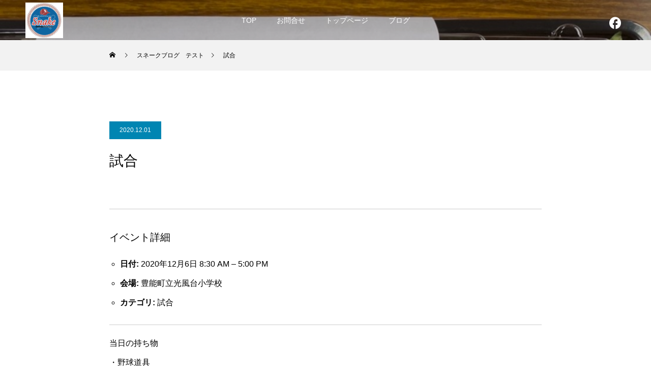

--- FILE ---
content_type: text/html; charset=UTF-8
request_url: https://www.abeno-snake.com/events/event/%E8%A9%A6%E5%90%88/
body_size: 15056
content:
<!DOCTYPE html>
<html class="pc" dir="ltr" lang="ja" prefix="og: https://ogp.me/ns#">
<head>
<meta charset="UTF-8">
<!--[if IE]><meta http-equiv="X-UA-Compatible" content="IE=edge"><![endif]-->
<meta name="viewport" content="width=device-width">
<title>試合 | 阿倍野スネーク</title>
<meta name="description" content="当日の持ち物・野球道具・お弁当・マスク・水筒当日の予定うるしＧ、８時２０分頃集合８時３０分出発↓↓駒川〜池田木部↓(高速になります)↓１０時頃、先方(豊能町立光風台小学校)着予定↓...">
<link rel="pingback" href="https://www.abeno-snake.com/cms-127493/xmlrpc.php">
<link rel="shortcut icon" href="https://www.abeno-snake.com/cms-127493/wp-content/uploads/2020/11/abeno-logo-e1613021912260.png">

		<!-- All in One SEO 4.9.2 - aioseo.com -->
	<meta name="robots" content="max-image-preview:large" />
	<meta name="author" content="森"/>
	<link rel="canonical" href="https://www.abeno-snake.com/events/event/%e8%a9%a6%e5%90%88/" />
	<meta name="generator" content="All in One SEO (AIOSEO) 4.9.2" />
		<meta property="og:locale" content="ja_JP" />
		<meta property="og:site_name" content="阿倍野スネーク | 野球大好きっ子　募集！" />
		<meta property="og:type" content="article" />
		<meta property="og:title" content="試合 | 阿倍野スネーク" />
		<meta property="og:url" content="https://www.abeno-snake.com/events/event/%e8%a9%a6%e5%90%88/" />
		<meta property="article:published_time" content="2020-11-30T23:36:24+00:00" />
		<meta property="article:modified_time" content="2020-11-30T23:42:04+00:00" />
		<meta name="twitter:card" content="summary" />
		<meta name="twitter:title" content="試合 | 阿倍野スネーク" />
		<script type="application/ld+json" class="aioseo-schema">
			{"@context":"https:\/\/schema.org","@graph":[{"@type":"BreadcrumbList","@id":"https:\/\/www.abeno-snake.com\/events\/event\/%e8%a9%a6%e5%90%88\/#breadcrumblist","itemListElement":[{"@type":"ListItem","@id":"https:\/\/www.abeno-snake.com#listItem","position":1,"name":"Home","item":"https:\/\/www.abeno-snake.com","nextItem":{"@type":"ListItem","@id":"https:\/\/www.abeno-snake.com\/events\/event\/#listItem","name":"\u30a4\u30d9\u30f3\u30c8"}},{"@type":"ListItem","@id":"https:\/\/www.abeno-snake.com\/events\/event\/#listItem","position":2,"name":"\u30a4\u30d9\u30f3\u30c8","item":"https:\/\/www.abeno-snake.com\/events\/event\/","nextItem":{"@type":"ListItem","@id":"https:\/\/www.abeno-snake.com\/events\/venues\/%e8%b1%8a%e8%83%bd%e7%94%ba%e7%ab%8b%e5%85%89%e9%a2%a8%e5%8f%b0%e5%b0%8f%e5%ad%a6%e6%a0%a1\/#listItem","name":"\u8c4a\u80fd\u753a\u7acb\u5149\u98a8\u53f0\u5c0f\u5b66\u6821"},"previousItem":{"@type":"ListItem","@id":"https:\/\/www.abeno-snake.com#listItem","name":"Home"}},{"@type":"ListItem","@id":"https:\/\/www.abeno-snake.com\/events\/venues\/%e8%b1%8a%e8%83%bd%e7%94%ba%e7%ab%8b%e5%85%89%e9%a2%a8%e5%8f%b0%e5%b0%8f%e5%ad%a6%e6%a0%a1\/#listItem","position":3,"name":"\u8c4a\u80fd\u753a\u7acb\u5149\u98a8\u53f0\u5c0f\u5b66\u6821","item":"https:\/\/www.abeno-snake.com\/events\/venues\/%e8%b1%8a%e8%83%bd%e7%94%ba%e7%ab%8b%e5%85%89%e9%a2%a8%e5%8f%b0%e5%b0%8f%e5%ad%a6%e6%a0%a1\/","nextItem":{"@type":"ListItem","@id":"https:\/\/www.abeno-snake.com\/events\/event\/%e8%a9%a6%e5%90%88\/#listItem","name":"\u8a66\u5408"},"previousItem":{"@type":"ListItem","@id":"https:\/\/www.abeno-snake.com\/events\/event\/#listItem","name":"\u30a4\u30d9\u30f3\u30c8"}},{"@type":"ListItem","@id":"https:\/\/www.abeno-snake.com\/events\/event\/%e8%a9%a6%e5%90%88\/#listItem","position":4,"name":"\u8a66\u5408","previousItem":{"@type":"ListItem","@id":"https:\/\/www.abeno-snake.com\/events\/venues\/%e8%b1%8a%e8%83%bd%e7%94%ba%e7%ab%8b%e5%85%89%e9%a2%a8%e5%8f%b0%e5%b0%8f%e5%ad%a6%e6%a0%a1\/#listItem","name":"\u8c4a\u80fd\u753a\u7acb\u5149\u98a8\u53f0\u5c0f\u5b66\u6821"}}]},{"@type":"Organization","@id":"https:\/\/www.abeno-snake.com\/#organization","name":"\u963f\u500d\u91ce\u30b9\u30cd\u30fc\u30af","description":"\u91ce\u7403\u5927\u597d\u304d\u3063\u5b50\u3000\u52df\u96c6\uff01","url":"https:\/\/www.abeno-snake.com\/"},{"@type":"Person","@id":"https:\/\/www.abeno-snake.com\/team\/infoabeno-snake-com\/#author","url":"https:\/\/www.abeno-snake.com\/team\/infoabeno-snake-com\/","name":"\u68ee"},{"@type":"WebPage","@id":"https:\/\/www.abeno-snake.com\/events\/event\/%e8%a9%a6%e5%90%88\/#webpage","url":"https:\/\/www.abeno-snake.com\/events\/event\/%e8%a9%a6%e5%90%88\/","name":"\u8a66\u5408 | \u963f\u500d\u91ce\u30b9\u30cd\u30fc\u30af","inLanguage":"ja","isPartOf":{"@id":"https:\/\/www.abeno-snake.com\/#website"},"breadcrumb":{"@id":"https:\/\/www.abeno-snake.com\/events\/event\/%e8%a9%a6%e5%90%88\/#breadcrumblist"},"author":{"@id":"https:\/\/www.abeno-snake.com\/team\/infoabeno-snake-com\/#author"},"creator":{"@id":"https:\/\/www.abeno-snake.com\/team\/infoabeno-snake-com\/#author"},"datePublished":"2020-12-01T08:36:24+09:00","dateModified":"2020-12-01T08:42:04+09:00"},{"@type":"WebSite","@id":"https:\/\/www.abeno-snake.com\/#website","url":"https:\/\/www.abeno-snake.com\/","name":"\u963f\u500d\u91ce\u30b9\u30cd\u30fc\u30af","description":"\u91ce\u7403\u5927\u597d\u304d\u3063\u5b50\u3000\u52df\u96c6\uff01","inLanguage":"ja","publisher":{"@id":"https:\/\/www.abeno-snake.com\/#organization"}}]}
		</script>
		<!-- All in One SEO -->

<link rel="alternate" title="oEmbed (JSON)" type="application/json+oembed" href="https://www.abeno-snake.com/wp-json/oembed/1.0/embed?url=https%3A%2F%2Fwww.abeno-snake.com%2Fevents%2Fevent%2F%25e8%25a9%25a6%25e5%2590%2588%2F" />
<link rel="alternate" title="oEmbed (XML)" type="text/xml+oembed" href="https://www.abeno-snake.com/wp-json/oembed/1.0/embed?url=https%3A%2F%2Fwww.abeno-snake.com%2Fevents%2Fevent%2F%25e8%25a9%25a6%25e5%2590%2588%2F&#038;format=xml" />
<link rel="preconnect" href="https://fonts.googleapis.com">
<link rel="preconnect" href="https://fonts.gstatic.com" crossorigin>
<link href="https://fonts.googleapis.com/css2?family=Noto+Sans+JP:wght@400;600" rel="stylesheet">
<style id='wp-img-auto-sizes-contain-inline-css' type='text/css'>
img:is([sizes=auto i],[sizes^="auto," i]){contain-intrinsic-size:3000px 1500px}
/*# sourceURL=wp-img-auto-sizes-contain-inline-css */
</style>
<link rel='stylesheet' id='style-css' href='https://www.abeno-snake.com/cms-127493/wp-content/themes/force_tcd078/style.css?ver=1.17.1' type='text/css' media='all' />
<style id='wp-block-library-inline-css' type='text/css'>
:root{--wp-block-synced-color:#7a00df;--wp-block-synced-color--rgb:122,0,223;--wp-bound-block-color:var(--wp-block-synced-color);--wp-editor-canvas-background:#ddd;--wp-admin-theme-color:#007cba;--wp-admin-theme-color--rgb:0,124,186;--wp-admin-theme-color-darker-10:#006ba1;--wp-admin-theme-color-darker-10--rgb:0,107,160.5;--wp-admin-theme-color-darker-20:#005a87;--wp-admin-theme-color-darker-20--rgb:0,90,135;--wp-admin-border-width-focus:2px}@media (min-resolution:192dpi){:root{--wp-admin-border-width-focus:1.5px}}.wp-element-button{cursor:pointer}:root .has-very-light-gray-background-color{background-color:#eee}:root .has-very-dark-gray-background-color{background-color:#313131}:root .has-very-light-gray-color{color:#eee}:root .has-very-dark-gray-color{color:#313131}:root .has-vivid-green-cyan-to-vivid-cyan-blue-gradient-background{background:linear-gradient(135deg,#00d084,#0693e3)}:root .has-purple-crush-gradient-background{background:linear-gradient(135deg,#34e2e4,#4721fb 50%,#ab1dfe)}:root .has-hazy-dawn-gradient-background{background:linear-gradient(135deg,#faaca8,#dad0ec)}:root .has-subdued-olive-gradient-background{background:linear-gradient(135deg,#fafae1,#67a671)}:root .has-atomic-cream-gradient-background{background:linear-gradient(135deg,#fdd79a,#004a59)}:root .has-nightshade-gradient-background{background:linear-gradient(135deg,#330968,#31cdcf)}:root .has-midnight-gradient-background{background:linear-gradient(135deg,#020381,#2874fc)}:root{--wp--preset--font-size--normal:16px;--wp--preset--font-size--huge:42px}.has-regular-font-size{font-size:1em}.has-larger-font-size{font-size:2.625em}.has-normal-font-size{font-size:var(--wp--preset--font-size--normal)}.has-huge-font-size{font-size:var(--wp--preset--font-size--huge)}.has-text-align-center{text-align:center}.has-text-align-left{text-align:left}.has-text-align-right{text-align:right}.has-fit-text{white-space:nowrap!important}#end-resizable-editor-section{display:none}.aligncenter{clear:both}.items-justified-left{justify-content:flex-start}.items-justified-center{justify-content:center}.items-justified-right{justify-content:flex-end}.items-justified-space-between{justify-content:space-between}.screen-reader-text{border:0;clip-path:inset(50%);height:1px;margin:-1px;overflow:hidden;padding:0;position:absolute;width:1px;word-wrap:normal!important}.screen-reader-text:focus{background-color:#ddd;clip-path:none;color:#444;display:block;font-size:1em;height:auto;left:5px;line-height:normal;padding:15px 23px 14px;text-decoration:none;top:5px;width:auto;z-index:100000}html :where(.has-border-color){border-style:solid}html :where([style*=border-top-color]){border-top-style:solid}html :where([style*=border-right-color]){border-right-style:solid}html :where([style*=border-bottom-color]){border-bottom-style:solid}html :where([style*=border-left-color]){border-left-style:solid}html :where([style*=border-width]){border-style:solid}html :where([style*=border-top-width]){border-top-style:solid}html :where([style*=border-right-width]){border-right-style:solid}html :where([style*=border-bottom-width]){border-bottom-style:solid}html :where([style*=border-left-width]){border-left-style:solid}html :where(img[class*=wp-image-]){height:auto;max-width:100%}:where(figure){margin:0 0 1em}html :where(.is-position-sticky){--wp-admin--admin-bar--position-offset:var(--wp-admin--admin-bar--height,0px)}@media screen and (max-width:600px){html :where(.is-position-sticky){--wp-admin--admin-bar--position-offset:0px}}

/*# sourceURL=wp-block-library-inline-css */
</style><style id='global-styles-inline-css' type='text/css'>
:root{--wp--preset--aspect-ratio--square: 1;--wp--preset--aspect-ratio--4-3: 4/3;--wp--preset--aspect-ratio--3-4: 3/4;--wp--preset--aspect-ratio--3-2: 3/2;--wp--preset--aspect-ratio--2-3: 2/3;--wp--preset--aspect-ratio--16-9: 16/9;--wp--preset--aspect-ratio--9-16: 9/16;--wp--preset--color--black: #000000;--wp--preset--color--cyan-bluish-gray: #abb8c3;--wp--preset--color--white: #ffffff;--wp--preset--color--pale-pink: #f78da7;--wp--preset--color--vivid-red: #cf2e2e;--wp--preset--color--luminous-vivid-orange: #ff6900;--wp--preset--color--luminous-vivid-amber: #fcb900;--wp--preset--color--light-green-cyan: #7bdcb5;--wp--preset--color--vivid-green-cyan: #00d084;--wp--preset--color--pale-cyan-blue: #8ed1fc;--wp--preset--color--vivid-cyan-blue: #0693e3;--wp--preset--color--vivid-purple: #9b51e0;--wp--preset--gradient--vivid-cyan-blue-to-vivid-purple: linear-gradient(135deg,rgb(6,147,227) 0%,rgb(155,81,224) 100%);--wp--preset--gradient--light-green-cyan-to-vivid-green-cyan: linear-gradient(135deg,rgb(122,220,180) 0%,rgb(0,208,130) 100%);--wp--preset--gradient--luminous-vivid-amber-to-luminous-vivid-orange: linear-gradient(135deg,rgb(252,185,0) 0%,rgb(255,105,0) 100%);--wp--preset--gradient--luminous-vivid-orange-to-vivid-red: linear-gradient(135deg,rgb(255,105,0) 0%,rgb(207,46,46) 100%);--wp--preset--gradient--very-light-gray-to-cyan-bluish-gray: linear-gradient(135deg,rgb(238,238,238) 0%,rgb(169,184,195) 100%);--wp--preset--gradient--cool-to-warm-spectrum: linear-gradient(135deg,rgb(74,234,220) 0%,rgb(151,120,209) 20%,rgb(207,42,186) 40%,rgb(238,44,130) 60%,rgb(251,105,98) 80%,rgb(254,248,76) 100%);--wp--preset--gradient--blush-light-purple: linear-gradient(135deg,rgb(255,206,236) 0%,rgb(152,150,240) 100%);--wp--preset--gradient--blush-bordeaux: linear-gradient(135deg,rgb(254,205,165) 0%,rgb(254,45,45) 50%,rgb(107,0,62) 100%);--wp--preset--gradient--luminous-dusk: linear-gradient(135deg,rgb(255,203,112) 0%,rgb(199,81,192) 50%,rgb(65,88,208) 100%);--wp--preset--gradient--pale-ocean: linear-gradient(135deg,rgb(255,245,203) 0%,rgb(182,227,212) 50%,rgb(51,167,181) 100%);--wp--preset--gradient--electric-grass: linear-gradient(135deg,rgb(202,248,128) 0%,rgb(113,206,126) 100%);--wp--preset--gradient--midnight: linear-gradient(135deg,rgb(2,3,129) 0%,rgb(40,116,252) 100%);--wp--preset--font-size--small: 13px;--wp--preset--font-size--medium: 20px;--wp--preset--font-size--large: 36px;--wp--preset--font-size--x-large: 42px;--wp--preset--spacing--20: 0.44rem;--wp--preset--spacing--30: 0.67rem;--wp--preset--spacing--40: 1rem;--wp--preset--spacing--50: 1.5rem;--wp--preset--spacing--60: 2.25rem;--wp--preset--spacing--70: 3.38rem;--wp--preset--spacing--80: 5.06rem;--wp--preset--shadow--natural: 6px 6px 9px rgba(0, 0, 0, 0.2);--wp--preset--shadow--deep: 12px 12px 50px rgba(0, 0, 0, 0.4);--wp--preset--shadow--sharp: 6px 6px 0px rgba(0, 0, 0, 0.2);--wp--preset--shadow--outlined: 6px 6px 0px -3px rgb(255, 255, 255), 6px 6px rgb(0, 0, 0);--wp--preset--shadow--crisp: 6px 6px 0px rgb(0, 0, 0);}:where(.is-layout-flex){gap: 0.5em;}:where(.is-layout-grid){gap: 0.5em;}body .is-layout-flex{display: flex;}.is-layout-flex{flex-wrap: wrap;align-items: center;}.is-layout-flex > :is(*, div){margin: 0;}body .is-layout-grid{display: grid;}.is-layout-grid > :is(*, div){margin: 0;}:where(.wp-block-columns.is-layout-flex){gap: 2em;}:where(.wp-block-columns.is-layout-grid){gap: 2em;}:where(.wp-block-post-template.is-layout-flex){gap: 1.25em;}:where(.wp-block-post-template.is-layout-grid){gap: 1.25em;}.has-black-color{color: var(--wp--preset--color--black) !important;}.has-cyan-bluish-gray-color{color: var(--wp--preset--color--cyan-bluish-gray) !important;}.has-white-color{color: var(--wp--preset--color--white) !important;}.has-pale-pink-color{color: var(--wp--preset--color--pale-pink) !important;}.has-vivid-red-color{color: var(--wp--preset--color--vivid-red) !important;}.has-luminous-vivid-orange-color{color: var(--wp--preset--color--luminous-vivid-orange) !important;}.has-luminous-vivid-amber-color{color: var(--wp--preset--color--luminous-vivid-amber) !important;}.has-light-green-cyan-color{color: var(--wp--preset--color--light-green-cyan) !important;}.has-vivid-green-cyan-color{color: var(--wp--preset--color--vivid-green-cyan) !important;}.has-pale-cyan-blue-color{color: var(--wp--preset--color--pale-cyan-blue) !important;}.has-vivid-cyan-blue-color{color: var(--wp--preset--color--vivid-cyan-blue) !important;}.has-vivid-purple-color{color: var(--wp--preset--color--vivid-purple) !important;}.has-black-background-color{background-color: var(--wp--preset--color--black) !important;}.has-cyan-bluish-gray-background-color{background-color: var(--wp--preset--color--cyan-bluish-gray) !important;}.has-white-background-color{background-color: var(--wp--preset--color--white) !important;}.has-pale-pink-background-color{background-color: var(--wp--preset--color--pale-pink) !important;}.has-vivid-red-background-color{background-color: var(--wp--preset--color--vivid-red) !important;}.has-luminous-vivid-orange-background-color{background-color: var(--wp--preset--color--luminous-vivid-orange) !important;}.has-luminous-vivid-amber-background-color{background-color: var(--wp--preset--color--luminous-vivid-amber) !important;}.has-light-green-cyan-background-color{background-color: var(--wp--preset--color--light-green-cyan) !important;}.has-vivid-green-cyan-background-color{background-color: var(--wp--preset--color--vivid-green-cyan) !important;}.has-pale-cyan-blue-background-color{background-color: var(--wp--preset--color--pale-cyan-blue) !important;}.has-vivid-cyan-blue-background-color{background-color: var(--wp--preset--color--vivid-cyan-blue) !important;}.has-vivid-purple-background-color{background-color: var(--wp--preset--color--vivid-purple) !important;}.has-black-border-color{border-color: var(--wp--preset--color--black) !important;}.has-cyan-bluish-gray-border-color{border-color: var(--wp--preset--color--cyan-bluish-gray) !important;}.has-white-border-color{border-color: var(--wp--preset--color--white) !important;}.has-pale-pink-border-color{border-color: var(--wp--preset--color--pale-pink) !important;}.has-vivid-red-border-color{border-color: var(--wp--preset--color--vivid-red) !important;}.has-luminous-vivid-orange-border-color{border-color: var(--wp--preset--color--luminous-vivid-orange) !important;}.has-luminous-vivid-amber-border-color{border-color: var(--wp--preset--color--luminous-vivid-amber) !important;}.has-light-green-cyan-border-color{border-color: var(--wp--preset--color--light-green-cyan) !important;}.has-vivid-green-cyan-border-color{border-color: var(--wp--preset--color--vivid-green-cyan) !important;}.has-pale-cyan-blue-border-color{border-color: var(--wp--preset--color--pale-cyan-blue) !important;}.has-vivid-cyan-blue-border-color{border-color: var(--wp--preset--color--vivid-cyan-blue) !important;}.has-vivid-purple-border-color{border-color: var(--wp--preset--color--vivid-purple) !important;}.has-vivid-cyan-blue-to-vivid-purple-gradient-background{background: var(--wp--preset--gradient--vivid-cyan-blue-to-vivid-purple) !important;}.has-light-green-cyan-to-vivid-green-cyan-gradient-background{background: var(--wp--preset--gradient--light-green-cyan-to-vivid-green-cyan) !important;}.has-luminous-vivid-amber-to-luminous-vivid-orange-gradient-background{background: var(--wp--preset--gradient--luminous-vivid-amber-to-luminous-vivid-orange) !important;}.has-luminous-vivid-orange-to-vivid-red-gradient-background{background: var(--wp--preset--gradient--luminous-vivid-orange-to-vivid-red) !important;}.has-very-light-gray-to-cyan-bluish-gray-gradient-background{background: var(--wp--preset--gradient--very-light-gray-to-cyan-bluish-gray) !important;}.has-cool-to-warm-spectrum-gradient-background{background: var(--wp--preset--gradient--cool-to-warm-spectrum) !important;}.has-blush-light-purple-gradient-background{background: var(--wp--preset--gradient--blush-light-purple) !important;}.has-blush-bordeaux-gradient-background{background: var(--wp--preset--gradient--blush-bordeaux) !important;}.has-luminous-dusk-gradient-background{background: var(--wp--preset--gradient--luminous-dusk) !important;}.has-pale-ocean-gradient-background{background: var(--wp--preset--gradient--pale-ocean) !important;}.has-electric-grass-gradient-background{background: var(--wp--preset--gradient--electric-grass) !important;}.has-midnight-gradient-background{background: var(--wp--preset--gradient--midnight) !important;}.has-small-font-size{font-size: var(--wp--preset--font-size--small) !important;}.has-medium-font-size{font-size: var(--wp--preset--font-size--medium) !important;}.has-large-font-size{font-size: var(--wp--preset--font-size--large) !important;}.has-x-large-font-size{font-size: var(--wp--preset--font-size--x-large) !important;}
/*# sourceURL=global-styles-inline-css */
</style>

<style id='classic-theme-styles-inline-css' type='text/css'>
/*! This file is auto-generated */
.wp-block-button__link{color:#fff;background-color:#32373c;border-radius:9999px;box-shadow:none;text-decoration:none;padding:calc(.667em + 2px) calc(1.333em + 2px);font-size:1.125em}.wp-block-file__button{background:#32373c;color:#fff;text-decoration:none}
/*# sourceURL=/wp-includes/css/classic-themes.min.css */
</style>
<link rel='stylesheet' id='contact-form-7-css' href='https://www.abeno-snake.com/cms-127493/wp-content/plugins/contact-form-7/includes/css/styles.css?ver=6.1.4' type='text/css' media='all' />
<style>:root {
  --tcd-font-type1: Arial,"Hiragino Sans","Yu Gothic Medium","Meiryo",sans-serif;
  --tcd-font-type2: "Times New Roman",Times,"Yu Mincho","游明朝","游明朝体","Hiragino Mincho Pro",serif;
  --tcd-font-type3: Palatino,"Yu Kyokasho","游教科書体","UD デジタル 教科書体 N","游明朝","游明朝体","Hiragino Mincho Pro","Meiryo",serif;
  --tcd-font-type-logo: "Noto Sans JP",sans-serif;
}</style>
<script type="text/javascript" src="https://www.abeno-snake.com/cms-127493/wp-includes/js/jquery/jquery.min.js?ver=3.7.1" id="jquery-core-js"></script>
<script type="text/javascript" src="https://www.abeno-snake.com/cms-127493/wp-includes/js/jquery/jquery-migrate.min.js?ver=3.4.1" id="jquery-migrate-js"></script>
<link rel="https://api.w.org/" href="https://www.abeno-snake.com/wp-json/" /><link rel='shortlink' href='https://www.abeno-snake.com/?p=198' />
<link rel="stylesheet" href="https://www.abeno-snake.com/cms-127493/wp-content/themes/force_tcd078/css/design-plus.css?ver=1.17.1">
<link rel="stylesheet" href="https://www.abeno-snake.com/cms-127493/wp-content/themes/force_tcd078/css/sns-botton.css?ver=1.17.1">
<link rel="stylesheet" media="screen and (max-width:1001px)" href="https://www.abeno-snake.com/cms-127493/wp-content/themes/force_tcd078/css/responsive.css?ver=1.17.1">
<link rel="stylesheet" media="screen and (max-width:1001px)" href="https://www.abeno-snake.com/cms-127493/wp-content/themes/force_tcd078/css/footer-bar.css?ver=1.17.1">

<script src="https://www.abeno-snake.com/cms-127493/wp-content/themes/force_tcd078/js/tcd_cookie.js?ver=1.17.1"></script>
<script src="https://www.abeno-snake.com/cms-127493/wp-content/themes/force_tcd078/js/jquery.easing.1.4.js?ver=1.17.1"></script>
<script src="https://www.abeno-snake.com/cms-127493/wp-content/themes/force_tcd078/js/jscript.js?ver=1.17.1"></script>
<script src="https://www.abeno-snake.com/cms-127493/wp-content/themes/force_tcd078/js/comment.js?ver=1.17.1"></script>

<link rel="stylesheet" href="https://www.abeno-snake.com/cms-127493/wp-content/themes/force_tcd078/js/simplebar.css?ver=1.17.1">
<script src="https://www.abeno-snake.com/cms-127493/wp-content/themes/force_tcd078/js/simplebar.min.js?ver=1.17.1"></script>


<script src="https://www.abeno-snake.com/cms-127493/wp-content/themes/force_tcd078/js/header_fix.js?ver=1.17.1"></script>
<script src="https://www.abeno-snake.com/cms-127493/wp-content/themes/force_tcd078/js/header_fix_mobile.js?ver=1.17.1"></script>

<style type="text/css">

body, input, textarea { font-family: var(--tcd-font-type1);}

.rich_font, .p-vertical { font-family: var(--tcd-font-type1); }

.rich_font_1 { font-family: var(--tcd-font-type1); }
.rich_font_2 { font-family: var(--tcd-font-type2);font-weight:500; }
.rich_font_3 { font-family: var(--tcd-font-type3); font-weight:500; }
.rich_font_logo { font-family: var(--tcd-font-type-logo); font-weight: bold !important;}

.post_content, #next_prev_post { font-family: var(--tcd-font-type1);}


.widget_headline { font-family: var(--tcd-font-type1); }

.blog_meta { color:#ffffff !important; background:#0085b2 !important; }
.blog_meta a { color:#ffffff; }
.blog_meta li:last-child:before { background:#ffffff; }
.news_meta { color:#ffffff !important; background:#0085b2 !important; }
.news_meta a { color:#ffffff; }
.news_meta li:last-child:before { background:#ffffff; }

#header { border-bottom:1px solid rgba(255,255,255,0.5); }
#header.active, .pc .header_fix #header { background:#dd3333; border-color:rgba(255,255,255,0) !important; }
body.no_menu #header.active { background:none !important; border-bottom:1px solid rgba(255,255,255,0.5) !important; }
.mobile #header, .mobie #header.active, .mobile .header_fix #header { background:#ffffff; border:none; }
.mobile #header_logo .logo a, #menu_button:before { color:#000000; }
.mobile #header_logo .logo a:hover, #menu_button:hover:before { color:#cccccc; }

#global_menu > ul > li > a, #header_social_link li a, #header_logo .logo a { color:#ffffff; }
#global_menu > ul > li > a:hover, #header_social_link li a:hover:before, #global_menu > ul > li.megamenu_parent.active_button > a, #header_logo .logo a:hover, #global_menu > ul > li.active > a { color:#cccccc; }
#global_menu ul ul a { color:#FFFFFF; background:#000000; }
#global_menu ul ul a:hover { background:#00314a; }
#global_menu ul ul li.menu-item-has-children > a:before { color:#FFFFFF; }
#header_social_link li a:before{color:#ffffff;}
#drawer_menu { background:#222222; }
#mobile_menu a { color:#ffffff; background:#222222; border-bottom:1px solid #444444; }
#mobile_menu li li a { color:#ffffff; background:#333333; }
#mobile_menu a:hover, #drawer_menu .close_button:hover, #mobile_menu .child_menu_button:hover { color:#ffffff; background:#00314a; }
#mobile_menu li li a:hover { color:#ffffff; }

.megamenu_gallery_category_list { background:#003249; }
.megamenu_gallery_category_list .title { font-size:20px; }
.megamenu_gallery_category_list .item a:before {
  background: -moz-linear-gradient(left,  rgba(0,0,0,0.5) 0%, rgba(0,0,0,0) 100%);
  background: -webkit-linear-gradient(left,  rgba(0,0,0,0.5) 0%,rgba(0,0,0,0) 100%);
  background: linear-gradient(to right,  rgba(0,0,0,0.5) 0%,rgba(0,0,0,0) 100%);
}
.megamenu_blog_list { background:#003249; }
.megamenu_blog_list .item .title { font-size:14px; }

#bread_crumb { background:#f2f2f2; }

#return_top a:before { color:#ffffff; }
#return_top a { background:#ff4d4d; }
#return_top a:hover { background:#00304b; }
#footer_banner .title { font-size:50px; color:#ffffff; }
@media screen and (max-width:750px) {
  #footer_banner .title { font-size:25px; }
}

#post_title_area .title { font-size:28px; color:#ffffff; }
#post_title_area:before {
  background: -moz-linear-gradient(top,  rgba(0,0,0,0.3) 0%, rgba(0,0,0,0) 100%);
  background: -webkit-linear-gradient(top,  rgba(0,0,0,0.3) 0%,rgba(0,0,0,0) 100%);
  background: linear-gradient(to bottom,  rgba(0,0,0,0.3) 0%,rgba(0,0,0,0) 100%);
}
#article .post_content { font-size:16px; }
#recent_post .headline { font-size:18px; }
#single_tab_post_list_header { font-size:16px; }
@media screen and (max-width:750px) {
  #post_title_area .title { font-size:20px; }
  #article .post_content { font-size:14px; }
  #recent_post .headline { font-size:16px; }
  #single_tab_post_list_header { font-size:14px; }
}



a { color:#000; }

#comment_headline, .tcd_category_list a:hover, .tcd_category_list .child_menu_button:hover, #post_title_area .post_meta a:hover,
.cardlink_title a:hover, #recent_post .item a:hover, .comment a:hover, .comment_form_wrapper a:hover, .author_profile a:hover, .author_profile .author_link li a:hover:before, #post_meta_bottom a:hover,
#searchform .submit_button:hover:before, .styled_post_list1 a:hover .title_area, .styled_post_list1 a:hover .date, .p-dropdown__title:hover:after, .p-dropdown__list li a:hover, #menu_button:hover:before,
  { color: #d83131; }

#submit_comment:hover, #cancel_comment_reply a:hover, #wp-calendar #prev a:hover, #wp-calendar #next a:hover, #wp-calendar td a:hover, #p_readmore .button:hover, .page_navi a:hover, #post_pagination p, #post_pagination a:hover, .c-pw__btn:hover, #post_pagination a:hover,
.member_list_slider .slick-dots button:hover::before, .member_list_slider .slick-dots .slick-active button::before, #comment_tab li.active a, #comment_tab li.active a:hover
  { background-color: #d83131; }

#comment_textarea textarea:focus, .c-pw__box-input:focus, .page_navi a:hover, #post_pagination p, #post_pagination a:hover
  { border-color: #d83131; }

a:hover, #header_logo a:hover, .megamenu_blog_list a:hover .title, .megamenu_blog_list .slider_arrow:hover:before, .index_post_list1 .slider_arrow:hover:before, #header_carousel .post_meta li a:hover,
#footer a:hover, #footer_social_link li a:hover:before, #bread_crumb a:hover, #bread_crumb li.home a:hover:after, #next_prev_post a:hover, #next_prev_post a:hover:before, .post_list1 .post_meta li a:hover, .index_post_list1 .carousel_arrow:hover:before, .post_list2 .post_meta li a:hover,
#recent_post .carousel_arrow:hover:before, #single_tab_post_list .carousel_arrow:hover:before, #single_tab_post_list_header li:hover, #single_author_title_area .author_link li a:hover:before, .megamenu_blog_list .carousel_arrow:hover:before,
#member_single .user_video_area a:hover:before, #single_gallery_list .item.video:hover:after, .single_copy_title_url_btn:hover, .p-dropdown__list li a:hover, .p-dropdown__title:hover
  { color: #cccccc; }
#footer_social_link li.note a:hover:before{ background-color: #cccccc; }
.post_content a, .custom-html-widget a { color:#000000; }
.post_content a:hover, .custom-html-widget a:hover { color:#999999; }


.styled_h2 {
  font-size:22px !important; text-align:left; color:#000000;   border-top:1px solid #222222;
  border-bottom:1px solid #222222;
  border-left:0px solid #222222;
  border-right:0px solid #222222;
  padding:30px 0px 30px 0px !important;
  margin:0px 0px 30px !important;
}
.styled_h3 {
  font-size:20px !important; text-align:left; color:#000000;   border-top:2px solid #222222;
  border-bottom:1px solid #dddddd;
  border-left:0px solid #dddddd;
  border-right:0px solid #dddddd;
  padding:30px 0px 30px 20px !important;
  margin:0px 0px 30px !important;
}
.styled_h4 {
  font-size:18px !important; text-align:left; color:#000000;   border-top:0px solid #dddddd;
  border-bottom:0px solid #dddddd;
  border-left:2px solid #222222;
  border-right:0px solid #dddddd;
  padding:10px 0px 10px 15px !important;
  margin:0px 0px 30px !important;
}
.styled_h5 {
  font-size:16px !important; text-align:left; color:#000000;   border-top:0px solid #dddddd;
  border-bottom:0px solid #dddddd;
  border-left:0px solid #dddddd;
  border-right:0px solid #dddddd;
  padding:15px 15px 15px 15px !important;
  margin:0px 0px 30px !important;
}
.q_custom_button1 { background: #535353; color: #ffffff !important; border-color: #535353 !important; }
.q_custom_button1:hover, .q_custom_button1:focus { background: #7d7d7d; color: #ffffff !important; border-color: #7d7d7d !important; }
.q_custom_button2 { background: #535353; color: #ffffff !important; border-color: #535353 !important; }
.q_custom_button2:hover, .q_custom_button2:focus { background: #7d7d7d; color: #ffffff !important; border-color: #7d7d7d !important; }
.q_custom_button3 { background: #535353; color: #ffffff !important; border-color: #535353 !important; }
.q_custom_button3:hover, .q_custom_button3:focus { background: #7d7d7d; color: #ffffff !important; border-color: #7d7d7d !important; }
.speech_balloon_left1 .speach_balloon_text { background-color: #ffdfdf; border-color: #ffdfdf; color: #000000 }
.speech_balloon_left1 .speach_balloon_text::before { border-right-color: #ffdfdf }
.speech_balloon_left1 .speach_balloon_text::after { border-right-color: #ffdfdf }
.speech_balloon_left2 .speach_balloon_text { background-color: #ffffff; border-color: #ff5353; color: #000000 }
.speech_balloon_left2 .speach_balloon_text::before { border-right-color: #ff5353 }
.speech_balloon_left2 .speach_balloon_text::after { border-right-color: #ffffff }
.speech_balloon_right1 .speach_balloon_text { background-color: #ccf4ff; border-color: #ccf4ff; color: #000000 }
.speech_balloon_right1 .speach_balloon_text::before { border-left-color: #ccf4ff }
.speech_balloon_right1 .speach_balloon_text::after { border-left-color: #ccf4ff }
.speech_balloon_right2 .speach_balloon_text { background-color: #ffffff; border-color: #0789b5; color: #000000 }
.speech_balloon_right2 .speach_balloon_text::before { border-left-color: #0789b5 }
.speech_balloon_right2 .speach_balloon_text::after { border-left-color: #ffffff }

</style>

<script type="text/javascript">
jQuery(function($){

  $('.megamenu_blog_slider').slick({
    infinite: true,
    dots: false,
    arrows: false,
    slidesToShow: 5,
    slidesToScroll: 1,
    swipeToSlide: true,
    touchThreshold: 20,
    adaptiveHeight: false,
    pauseOnHover: true,
    autoplay: false,
    fade: false,
    easing: 'easeOutExpo',
    speed: 700,
    autoplaySpeed: 5000
  });
  $('.megamenu_blog_list_inner .prev_item').on('click', function() {
    $('.megamenu_blog_slider').slick('slickPrev');
  });
  $('.megamenu_blog_list_inner .next_item').on('click', function() {
    $('.megamenu_blog_slider').slick('slickNext');
  });

});
</script>
<style>
.p-cta--1 .button { background: #004c66; }
.p-cta--1 .button:hover { background: #444444; }
.p-cta--2 .button { background: #004c66; }
.p-cta--2 .button:hover { background: #444444; }
.p-cta--3 .button { background: #004c66; }
.p-cta--3 .button:hover { background: #444444; }
</style>
<style type="text/css">
.p-footer-cta--1 .p-footer-cta__catch { color: #ffffff; }
.p-footer-cta--1 .p-footer-cta__desc { color: #999999; }
.p-footer-cta--1 .p-footer-cta__inner { background: rgba( 0, 0, 0, 1); }
.p-footer-cta--1 .p-footer-cta__btn { color:#ffffff; background: #004c66; }
.p-footer-cta--1 .p-footer-cta__btn:hover { color:#ffffff; background: #444444; }
.p-footer-cta--2 .p-footer-cta__catch { color: #ffffff; }
.p-footer-cta--2 .p-footer-cta__desc { color: #999999; }
.p-footer-cta--2 .p-footer-cta__inner { background: rgba( 0, 0, 0, 1); }
.p-footer-cta--2 .p-footer-cta__btn { color:#ffffff; background: #004c66; }
.p-footer-cta--2 .p-footer-cta__btn:hover { color:#ffffff; background: #444444; }
.p-footer-cta--3 .p-footer-cta__catch { color: #ffffff; }
.p-footer-cta--3 .p-footer-cta__desc { color: #999999; }
.p-footer-cta--3 .p-footer-cta__inner { background: rgba( 0, 0, 0, 1); }
.p-footer-cta--3 .p-footer-cta__btn { color:#ffffff; background: #004c66; }
.p-footer-cta--3 .p-footer-cta__btn:hover { color:#ffffff; background: #444444; }
</style>

<script>
jQuery(function ($) {
	var $window = $(window);
	var $body = $('body');
  // クイックタグ - underline ------------------------------------------
  if ($('.q_underline').length) {
    var gradient_prefix = null;
    $('.q_underline').each(function(){
      var bbc = $(this).css('borderBottomColor');
      if (jQuery.inArray(bbc, ['transparent', 'rgba(0, 0, 0, 0)']) == -1) {
        if (gradient_prefix === null) {
          gradient_prefix = '';
          var ua = navigator.userAgent.toLowerCase();
          if (/webkit/.test(ua)) {
            gradient_prefix = '-webkit-';
          } else if (/firefox/.test(ua)) {
            gradient_prefix = '-moz-';
          } else {
            gradient_prefix = '';
          }
        }
        $(this).css('borderBottomColor', 'transparent');
        if (gradient_prefix) {
          $(this).css('backgroundImage', gradient_prefix+'linear-gradient(left, transparent 50%, '+bbc+ ' 50%)');
        } else {
          $(this).css('backgroundImage', 'linear-gradient(to right, transparent 50%, '+bbc+ ' 50%)');
        }
      }
    });
    $window.on('scroll.q_underline', function(){
      $('.q_underline:not(.is-active)').each(function(){
        if ($body.hasClass('show-serumtal')) {
          var left = $(this).offset().left;
          if (window.scrollX > left - window.innerHeight) {
            $(this).addClass('is-active');
          }
        } else {
          var top = $(this).offset().top;
          if (window.scrollY > top - window.innerHeight) {
            $(this).addClass('is-active');
          }
        }
      });
      if (!$('.q_underline:not(.is-active)').length) {
        $window.off('scroll.q_underline');
      }
    });
  }
} );
</script>
		<style type="text/css" id="wp-custom-css">
			#header_social_link li a{
	width:40px;
	height:40px;
	line-height:28px;
}
#header_social_link li a:before{
	font-size:28px;
}
#footer_social_link li a{
	width:40px;
	height:40px;
	line-height:28px;
}
#footer_social_link li a:before{
	font-size:30px;
}		</style>
		<link rel='stylesheet' id='slick-style-css' href='https://www.abeno-snake.com/cms-127493/wp-content/themes/force_tcd078/js/slick.css?ver=1.0.0' type='text/css' media='all' />
</head>
<body id="body" class="wp-singular event-template-default single single-event postid-198 wp-embed-responsive wp-theme-force_tcd078 use_header_fix use_mobile_header_fix">


<div id="container">

 <header id="header">

  <div id="header_logo">
   <div class="logo">
 <a href="https://www.abeno-snake.com/" title="阿倍野スネーク">
    <img class="pc_logo_image type1" src="https://www.abeno-snake.com/cms-127493/wp-content/uploads/2021/06/%E3%82%B9%E3%82%AF%E3%83%AA%E3%83%BC%E3%83%B3%E3%82%B7%E3%83%A7%E3%83%83%E3%83%88-2021-06-17-20.59.01-e1623931567529.png?1769457586" alt="阿倍野スネーク" title="阿倍野スネーク" height="70">
      <img class="mobile_logo_image" src="https://www.abeno-snake.com/cms-127493/wp-content/uploads/2021/06/%E3%82%B9%E3%82%AF%E3%83%AA%E3%83%BC%E3%83%B3%E3%82%B7%E3%83%A7%E3%83%83%E3%83%88-2021-06-17-21.34.02-e1623933317794.png?1769457586" alt="阿倍野スネーク" title="阿倍野スネーク" height="50">
   </a>
</div>

  </div>

    <a href="#" id="menu_button"><span>メニュー</span></a>
  <nav id="global_menu">
   <ul id="menu-%e9%98%bf%e5%80%8d%e9%87%8e%e3%82%b9%e3%83%8d%e3%83%bc%e3%82%af" class="menu"><li id="menu-item-74" class="menu-item menu-item-type-custom menu-item-object-custom menu-item-home menu-item-74"><a href="https://www.abeno-snake.com/">TOP</a></li>
<li id="menu-item-73" class="menu-item menu-item-type-post_type menu-item-object-page menu-item-73"><a href="https://www.abeno-snake.com/%e3%81%8a%e5%95%8f%e5%90%88%e3%81%9b/">お問合せ</a></li>
<li id="menu-item-48889" class="menu-item menu-item-type-post_type menu-item-object-page menu-item-home menu-item-48889"><a href="https://www.abeno-snake.com/">トップページ</a></li>
<li id="menu-item-48891" class="menu-item menu-item-type-post_type menu-item-object-page current_page_parent menu-item-48891"><a href="https://www.abeno-snake.com/blog/">ブログ</a></li>
</ul>  </nav>
  
      <ul id="header_social_link" class="clearfix">
         <li class="facebook"><a href="https://m.facebook.com/profile.php?id=100065455014637&amp;refsrc=https%3A%2F%2Fwww.facebook.com%2Fprofile.php&amp;_rdr" rel="nofollow" target="_blank" title="Facebook"><span>Facebook</span></a></li>                 </ul>
  
  
 </header>

 
<div id="page_header" style="background:url(https://www.abeno-snake.com/cms-127493/wp-content/uploads/2021/04/IMG_4875-1.jpg) no-repeat center top; background-size:cover;">
  <div class="overlay" style="background: -moz-linear-gradient(top,  rgba(0,0,0,0.3) 0%, rgba(0,0,0,0) 100%); background: -webkit-linear-gradient(top,  rgba(0,0,0,0.3) 0%,rgba(0,0,0,0) 100%); background: linear-gradient(to bottom,  rgba(0,0,0,0.3) 0%,rgba(0,0,0,0) 100%);"></div>
 </div>
<div id="bread_crumb">

<ul class="clearfix" itemscope itemtype="https://schema.org/BreadcrumbList">
 <li itemprop="itemListElement" itemscope itemtype="https://schema.org/ListItem" class="home"><a itemprop="item" href="https://www.abeno-snake.com/"><span itemprop="name">ホーム</span></a><meta itemprop="position" content="1"></li>
 <li itemprop="itemListElement" itemscope itemtype="https://schema.org/ListItem"><a itemprop="item" href="https://www.abeno-snake.com/blog/"><span itemprop="name">スネークブログ　テスト</span></a><meta itemprop="position" content="2"></li>
  <li class="last" itemprop="itemListElement" itemscope itemtype="https://schema.org/ListItem"><span itemprop="name">試合</span><meta itemprop="position" content="4"></li>
</ul>

</div>

<div id="main_contents" class="clearfix">

  
  <article id="article">

   
      <div id="post_title_area" class="no_image">
        <ul class="post_meta blog_meta clearfix">
     <li class="date"><time class="entry-date updated" datetime="2020-12-01T08:42:04+09:00">2020.12.01</time></li>              </ul>
        <h1 class="title rich_font_1 entry-title">試合</h1>
       </div>

   
   
   
   
      <div class="post_content clearfix">
    
<div class="eventorganiser-event-meta">

	<hr>

	<!-- Event details -->
	<h4>イベント詳細</h4>

	<!-- Is event recurring or a single event -->
	
	<ul class="eo-event-meta">

					<!-- Single event -->
			<li><strong>日付:</strong> <time itemprop="startDate" datetime="2020-12-06T08:30:00+09:00">2020年12月6日 8:30 AM</time> – <time itemprop="endDate" datetime="2020-12-06T17:00:00+09:00">5:00 PM</time></li>
		
					<li><strong>会場:</strong> <a href="https://www.abeno-snake.com/events/venues/%e8%b1%8a%e8%83%bd%e7%94%ba%e7%ab%8b%e5%85%89%e9%a2%a8%e5%8f%b0%e5%b0%8f%e5%ad%a6%e6%a0%a1/"> 豊能町立光風台小学校</a></li>
		
					<li><strong>カテゴリ:</strong> <a href="https://www.abeno-snake.com/events/category/game/" rel="tag">試合</a></li>
		
		
		
		
	</ul>

	<!-- Does the event have a venue? -->
	

	<div style="clear:both"></div>

	<hr>

</div><!-- .entry-meta -->
<p>当日の持ち物<br>
・野球道具<br>
・お弁当<br>
・マスク<br>
・水筒</p>
<p>当日の予定<br>
うるしＧ、８時２０分頃集合<br>
８時３０分出発<br>
↓<br>
↓駒川〜池田木部<br>
↓(高速になります)<br>
↓<br>
１０時頃、先方(豊能町立光風台小学校)着予定<br>
↓<br>
アップ・昼食後(お弁当持参)<br>
↓<br>
１２時頃から２試合(〜日没)<br>
↓<br>
帰りはうるしＧで解散(時間は当日流れによりますが先方出発時にうるしＧ到着予定時間を連絡致します)</p>
<p>保護者の皆様には面倒おかけしますが前回同様『元気もりもりお弁当』宜しくお願い致します</p>
   </div>

   
   
   
      <div class="single_copy_title_url" id="single_copy_title_url_bottom">
    <button class="single_copy_title_url_btn" data-clipboard-text="試合 https://www.abeno-snake.com/events/event/%e8%a9%a6%e5%90%88/" data-clipboard-copied="記事のタイトルとURLをコピーしました">この記事のタイトルとURLをコピーする</button>
   </div>
   
   
      <div id="next_prev_post" class="clearfix">
    <div class="item prev_post clearfix">
 <a class="animate_background" href="https://www.abeno-snake.com/events/event/%e7%b7%b4%e7%bf%92-24/">
  <div class="title_area">
   <p class="title"><span>練習</span></p>
   <p class="nav">前の記事</p>
  </div>
 </a>
</div>
<div class="item next_post clearfix">
 <a class="animate_background" href="https://www.abeno-snake.com/events/event/%e7%b7%b4%e7%bf%92-25/">
  <div class="title_area">
   <p class="title"><span>練習</span></p>
   <p class="nav">次の記事</p>
  </div>
 </a>
</div>
   </div>
   
   
   
  </article><!-- END #article -->

  
    <div id="recent_post" class="carousel">
   <h2 class="headline rich_font">最近の記事</h2>
   <div class="post_list ">
        <article class="item">
     <a class="link animate_background" href="https://www.abeno-snake.com/%e5%8d%92%e5%9b%a3%e5%bc%8f/">
      <div class="image_wrap">
       <div class="image" style="background:url(https://www.abeno-snake.com/cms-127493/wp-content/uploads/2024/03/LINE_ALBUM_2024.3.10卒団式_240313_5-500x500.jpg) no-repeat center center; background-size:cover;"></div>
      </div>
      <div class="title_area">
       <h3 class="title"><span>卒団式</span></h3>
      </div>
     </a>
    </article>
        <article class="item">
     <a class="link animate_background" href="https://www.abeno-snake.com/2024-1-27-%e3%83%99%e3%82%a2%e3%83%bc%e3%82%ba%e5%90%88%e5%90%8c%e7%b7%b4%e7%bf%92/">
      <div class="image_wrap">
       <div class="image" style="background:url(https://www.abeno-snake.com/cms-127493/wp-content/uploads/2024/02/S__43139262_0-500x500.jpg) no-repeat center center; background-size:cover;"></div>
      </div>
      <div class="title_area">
       <h3 class="title"><span>2024.1.27 ベアーズ合同練習</span></h3>
      </div>
     </a>
    </article>
        <article class="item">
     <a class="link animate_background" href="https://www.abeno-snake.com/2024%e5%b9%b4%e3%82%b9%e3%83%8d%e3%83%bc%e3%82%af%e5%a7%8b%e5%8b%95%e3%80%80%e3%80%9c%e5%88%9d%e8%a9%a3%e3%80%9c/">
      <div class="image_wrap">
       <div class="image" style="background:url(https://www.abeno-snake.com/cms-127493/wp-content/uploads/2024/01/S__42950755_0-500x500.jpg) no-repeat center center; background-size:cover;"></div>
      </div>
      <div class="title_area">
       <h3 class="title"><span>2024年スネーク始動　〜初詣〜</span></h3>
      </div>
     </a>
    </article>
        <article class="item">
     <a class="link animate_background" href="https://www.abeno-snake.com/%e6%99%ba%e8%be%af%e5%ad%a6%e5%9c%92%e9%87%8e%e7%90%83%e9%83%a8ob%e4%bc%9a-2023/">
      <div class="image_wrap">
       <div class="image" style="background:url(https://www.abeno-snake.com/cms-127493/wp-content/uploads/2023/12/DSC02450-500x500.jpg) no-repeat center center; background-size:cover;"></div>
      </div>
      <div class="title_area">
       <h3 class="title"><span>智辯学園野球部OB会 2023</span></h3>
      </div>
     </a>
    </article>
        <article class="item">
     <a class="link animate_background" href="https://www.abeno-snake.com/%e7%ac%ac%ef%bc%93%e5%9b%9e%e9%98%bf%e5%80%8d%e9%87%8e%e3%82%b9%e3%83%8d%e3%83%bc%e3%82%afob%e9%87%8e%e7%90%83%e5%a4%a7%e4%bc%9a/">
      <div class="image_wrap">
       <div class="image" style="background:url(https://www.abeno-snake.com/cms-127493/wp-content/uploads/2023/11/S__42729502_0-500x500.jpg) no-repeat center center; background-size:cover;"></div>
      </div>
      <div class="title_area">
       <h3 class="title"><span>第３回阿倍野スネークOB野球大会</span></h3>
      </div>
     </a>
    </article>
        <article class="item">
     <a class="link animate_background" href="https://www.abeno-snake.com/bbq%ef%bd%9e%e6%b2%b3%e5%8d%97%e7%94%ba/">
      <div class="image_wrap">
       <div class="image" style="background:url(https://www.abeno-snake.com/cms-127493/wp-content/uploads/2023/10/S__42590256_0-500x500.jpg) no-repeat center center; background-size:cover;"></div>
      </div>
      <div class="title_area">
       <h3 class="title"><span>BBQ～河南町</span></h3>
      </div>
     </a>
    </article>
        <article class="item">
     <a class="link animate_background" href="https://www.abeno-snake.com/%e3%80%90on-your-marks%e3%80%91-%e5%b7%a8%e4%ba%ba%e5%af%be%e5%ba%83%e5%b3%b6-in%e4%ba%ac%e3%82%bb%e3%83%a9%e3%83%89%e3%83%bc%e3%83%a0%e5%a4%a7%e9%98%aa/">
      <div class="image_wrap">
       <div class="image" style="background:url(https://www.abeno-snake.com/cms-127493/wp-content/uploads/2024/02/DSC00827-scaled-e1708167169993-500x500.jpg) no-repeat center center; background-size:cover;"></div>
      </div>
      <div class="title_area">
       <h3 class="title"><span>【ON YOUR MARKS】 巨人対広島  in京セラドーム大阪</span></h3>
      </div>
     </a>
    </article>
        <article class="item">
     <a class="link animate_background" href="https://www.abeno-snake.com/ob%e3%81%ae%e6%b4%bb%e8%ba%8d-5/">
      <div class="image_wrap">
       <div class="image" style="background:url(https://www.abeno-snake.com/cms-127493/wp-content/uploads/2023/08/S__42279115-500x500.jpg) no-repeat center center; background-size:cover;"></div>
      </div>
      <div class="title_area">
       <h3 class="title"><span>OBの活躍</span></h3>
      </div>
     </a>
    </article>
       </div><!-- END .post_list -->

      <div class="carousel_arrow prev_item"></div>
   <div class="carousel_arrow next_item"></div>
   
  </div><!-- END #recent_post -->
  

    <div id="single_tab_post_list" class="carousel">
   <ul id="single_tab_post_list_header">
    <li id="related_post_list_header">関連記事</li>    <li id="recommend_post_list_header">おすすめ記事</li>    <li id="featured_post_list_header">特集記事</li>   </ul>
         <div class="post_list_wrap" id="recommend_post">
    <div class="post_list no_slider">
          <article class="item">
      <a class="link animate_background" href="https://www.abeno-snake.com/ob%e3%81%ae%e6%b4%bb%e8%ba%8d-3/">
       <div class="image_wrap">
        <div class="image" style="background:url(https://www.abeno-snake.com/cms-127493/wp-content/uploads/2022/08/S__36167683-コピー-2-1-500x500.jpg) no-repeat center center; background-size:cover;"></div>
       </div>
       <div class="title_area">
        <div class="title"><span>OBの活躍</span></div>
       </div>
      </a>
     </article>
         </div><!-- END .post_list -->
       </div><!-- END #recommend_post -->
        </div>
  
  

  <div id="side_col">
<div class="widget_content clearfix tcdw_archive_list_widget" id="tcdw_archive_list_widget-2">
<div class="widget_headline"><span>アーカイブ</span></div>		<div class="p-dropdown">
			<div class="p-dropdown__title">月を選択</div>
			<ul class="p-dropdown__list">
					<li><a href="https://www.abeno-snake.com/2024/03/">2024年3月</a></li>
	<li><a href="https://www.abeno-snake.com/2024/02/">2024年2月</a></li>
	<li><a href="https://www.abeno-snake.com/2024/01/">2024年1月</a></li>
	<li><a href="https://www.abeno-snake.com/2023/12/">2023年12月</a></li>
	<li><a href="https://www.abeno-snake.com/2023/10/">2023年10月</a></li>
	<li><a href="https://www.abeno-snake.com/2023/08/">2023年8月</a></li>
	<li><a href="https://www.abeno-snake.com/2023/01/">2023年1月</a></li>
	<li><a href="https://www.abeno-snake.com/2022/12/">2022年12月</a></li>
	<li><a href="https://www.abeno-snake.com/2022/11/">2022年11月</a></li>
	<li><a href="https://www.abeno-snake.com/2022/08/">2022年8月</a></li>
	<li><a href="https://www.abeno-snake.com/2022/05/">2022年5月</a></li>
	<li><a href="https://www.abeno-snake.com/2021/12/">2021年12月</a></li>
	<li><a href="https://www.abeno-snake.com/2021/11/">2021年11月</a></li>
	<li><a href="https://www.abeno-snake.com/2021/08/">2021年8月</a></li>
	<li><a href="https://www.abeno-snake.com/2021/04/">2021年4月</a></li>
	<li><a href="https://www.abeno-snake.com/2021/01/">2021年1月</a></li>
	<li><a href="https://www.abeno-snake.com/2020/12/">2020年12月</a></li>
	<li><a href="https://www.abeno-snake.com/2020/11/">2020年11月</a></li>
	<li><a href="https://www.abeno-snake.com/2019/12/">2019年12月</a></li>
	<li><a href="https://www.abeno-snake.com/2019/07/">2019年7月</a></li>
	<li><a href="https://www.abeno-snake.com/2019/03/">2019年3月</a></li>
	<li><a href="https://www.abeno-snake.com/2018/03/">2018年3月</a></li>
	<li><a href="https://www.abeno-snake.com/2017/06/">2017年6月</a></li>
			</ul>
		</div>
</div>
<div class="widget_content clearfix tcd_ad_widget" id="tcd_ad_widget-2">
<a href="#" target="_blank"><img src="https://www.abeno-snake.com/cms-127493/wp-content/uploads/2020/06/image_300x250.gif" alt=""></a>
</div>
<div class="widget_content clearfix styled_post_list1_widget" id="styled_post_list1_widget-2">
<div class="widget_headline"><span>最近の記事</span></div><ol class="styled_post_list1 clearfix">
 <li class="clearfix&lt;br /&gt;
&lt;b&gt;Warning&lt;/b&gt;:  Undefined variable $show_date in &lt;b&gt;/home/info/abeno-snake.com/public_html/cms-127493/wp-content/themes/force_tcd078/widget/styled_post_list1.php&lt;/b&gt; on line &lt;b&gt;85&lt;/b&gt;&lt;br /&gt;
">
  <a class="clearfix animate_background" href="https://www.abeno-snake.com/%e5%8d%92%e5%9b%a3%e5%bc%8f/">
		<div class="image_wrap">
			<div class="image" style="background:url(https://www.abeno-snake.com/cms-127493/wp-content/uploads/2024/03/LINE_ALBUM_2024.3.10卒団式_240313_5-250x250.jpg) no-repeat center center; background-size:cover;"></div>
		</div>
   <p class="title"><span>卒団式</span></p>
  </a>
 </li>
 <li class="clearfix&lt;br /&gt;
&lt;b&gt;Warning&lt;/b&gt;:  Undefined variable $show_date in &lt;b&gt;/home/info/abeno-snake.com/public_html/cms-127493/wp-content/themes/force_tcd078/widget/styled_post_list1.php&lt;/b&gt; on line &lt;b&gt;85&lt;/b&gt;&lt;br /&gt;
">
  <a class="clearfix animate_background" href="https://www.abeno-snake.com/2024-1-27-%e3%83%99%e3%82%a2%e3%83%bc%e3%82%ba%e5%90%88%e5%90%8c%e7%b7%b4%e7%bf%92/">
		<div class="image_wrap">
			<div class="image" style="background:url(https://www.abeno-snake.com/cms-127493/wp-content/uploads/2024/02/S__43139262_0-250x250.jpg) no-repeat center center; background-size:cover;"></div>
		</div>
   <p class="title"><span>2024.1.27 ベアーズ合同練習</span></p>
  </a>
 </li>
 <li class="clearfix&lt;br /&gt;
&lt;b&gt;Warning&lt;/b&gt;:  Undefined variable $show_date in &lt;b&gt;/home/info/abeno-snake.com/public_html/cms-127493/wp-content/themes/force_tcd078/widget/styled_post_list1.php&lt;/b&gt; on line &lt;b&gt;85&lt;/b&gt;&lt;br /&gt;
">
  <a class="clearfix animate_background" href="https://www.abeno-snake.com/2024%e5%b9%b4%e3%82%b9%e3%83%8d%e3%83%bc%e3%82%af%e5%a7%8b%e5%8b%95%e3%80%80%e3%80%9c%e5%88%9d%e8%a9%a3%e3%80%9c/">
		<div class="image_wrap">
			<div class="image" style="background:url(https://www.abeno-snake.com/cms-127493/wp-content/uploads/2024/01/S__42950755_0-250x250.jpg) no-repeat center center; background-size:cover;"></div>
		</div>
   <p class="title"><span>2024年スネーク始動　〜初詣〜</span></p>
  </a>
 </li>
 <li class="clearfix&lt;br /&gt;
&lt;b&gt;Warning&lt;/b&gt;:  Undefined variable $show_date in &lt;b&gt;/home/info/abeno-snake.com/public_html/cms-127493/wp-content/themes/force_tcd078/widget/styled_post_list1.php&lt;/b&gt; on line &lt;b&gt;85&lt;/b&gt;&lt;br /&gt;
">
  <a class="clearfix animate_background" href="https://www.abeno-snake.com/%e6%99%ba%e8%be%af%e5%ad%a6%e5%9c%92%e9%87%8e%e7%90%83%e9%83%a8ob%e4%bc%9a-2023/">
		<div class="image_wrap">
			<div class="image" style="background:url(https://www.abeno-snake.com/cms-127493/wp-content/uploads/2023/12/DSC02450-250x250.jpg) no-repeat center center; background-size:cover;"></div>
		</div>
   <p class="title"><span>智辯学園野球部OB会 2023</span></p>
  </a>
 </li>
</ol>
</div>

 
</div>
</div><!-- END #main_contents -->


  <footer id="footer">

  
  <div id="footer_inner">

   
         <ul id="footer_social_link" class="clearfix">
                    <li class="facebook"><a href="https://m.facebook.com/profile.php?id=100065455014637&amp;refsrc=https%3A%2F%2Fwww.facebook.com%2Fprofile.php&amp;_rdr" rel="nofollow" target="_blank" title="Facebook"><span>Facebook</span></a></li>                    <li class="rss"><a href="https://www.abeno-snake.com/feed/" rel="nofollow" target="_blank" title="RSS"><span>RSS</span></a></li>   </ul>
   
         <div id="footer_menu" class="footer_menu">
    <ul id="menu-%e9%98%bf%e5%80%8d%e9%87%8e%e3%82%b9%e3%83%8d%e3%83%bc%e3%82%af-1" class="menu"><li class="menu-item menu-item-type-custom menu-item-object-custom menu-item-home menu-item-74"><a href="https://www.abeno-snake.com/">TOP</a></li>
<li class="menu-item menu-item-type-post_type menu-item-object-page menu-item-73"><a href="https://www.abeno-snake.com/%e3%81%8a%e5%95%8f%e5%90%88%e3%81%9b/">お問合せ</a></li>
<li class="menu-item menu-item-type-post_type menu-item-object-page menu-item-home menu-item-48889"><a href="https://www.abeno-snake.com/">トップページ</a></li>
<li class="menu-item menu-item-type-post_type menu-item-object-page current_page_parent menu-item-48891"><a href="https://www.abeno-snake.com/blog/">ブログ</a></li>
</ul>   </div>
   
   
  </div><!-- END #footer_inner -->

    <div id="footer_overlay" style="background:rgba(0,0,0,0.3);"></div>
  
    <div class="footer_bg_image " style="background:url(https://www.abeno-snake.com/cms-127493/wp-content/uploads/2021/06/スクリーンショット-2021-06-17-20.59.01-3.png) no-repeat center center; background-size:cover;"></div>
    
 </footer>

 <p id="copyright" style="color:#ffffff; background:#ff4d4d;">Copyright © 2020阿倍野スネーク</p>

 
 <div id="return_top">
  <a href="#body"><span>PAGE TOP</span></a>
 </div>

 
</div><!-- #container -->

<div id="drawer_menu">
  <nav>
  <ul id="mobile_menu" class="menu"><li class="menu-item menu-item-type-custom menu-item-object-custom menu-item-home menu-item-74"><a href="https://www.abeno-snake.com/">TOP</a></li>
<li class="menu-item menu-item-type-post_type menu-item-object-page menu-item-73"><a href="https://www.abeno-snake.com/%e3%81%8a%e5%95%8f%e5%90%88%e3%81%9b/">お問合せ</a></li>
<li class="menu-item menu-item-type-post_type menu-item-object-page menu-item-home menu-item-48889"><a href="https://www.abeno-snake.com/">トップページ</a></li>
<li class="menu-item menu-item-type-post_type menu-item-object-page current_page_parent menu-item-48891"><a href="https://www.abeno-snake.com/blog/">ブログ</a></li>
</ul> </nav>
  <div id="mobile_banner">
   </div><!-- END #header_mobile_banner -->
</div>

<script>
jQuery(document).ready(function($){
  $('#page_header').addClass('animate');
});
</script>


<script type="speculationrules">
{"prefetch":[{"source":"document","where":{"and":[{"href_matches":"/*"},{"not":{"href_matches":["/cms-127493/wp-*.php","/cms-127493/wp-admin/*","/cms-127493/wp-content/uploads/*","/cms-127493/wp-content/*","/cms-127493/wp-content/plugins/*","/cms-127493/wp-content/themes/force_tcd078/*","/*\\?(.+)"]}},{"not":{"selector_matches":"a[rel~=\"nofollow\"]"}},{"not":{"selector_matches":".no-prefetch, .no-prefetch a"}}]},"eagerness":"conservative"}]}
</script>
<script type="text/javascript" src="https://www.abeno-snake.com/cms-127493/wp-includes/js/comment-reply.min.js?ver=ac791c6893a9d8c43471587a5ebf4cc5" id="comment-reply-js" async="async" data-wp-strategy="async" fetchpriority="low"></script>
<script type="module" src="https://www.abeno-snake.com/cms-127493/wp-content/plugins/all-in-one-seo-pack/dist/Lite/assets/table-of-contents.95d0dfce.js?ver=4.9.2" id="aioseo/js/src/vue/standalone/blocks/table-of-contents/frontend.js-js"></script>
<script type="text/javascript" src="https://www.abeno-snake.com/cms-127493/wp-includes/js/dist/hooks.min.js?ver=dd5603f07f9220ed27f1" id="wp-hooks-js"></script>
<script type="text/javascript" src="https://www.abeno-snake.com/cms-127493/wp-includes/js/dist/i18n.min.js?ver=c26c3dc7bed366793375" id="wp-i18n-js"></script>
<script type="text/javascript" id="wp-i18n-js-after">
/* <![CDATA[ */
wp.i18n.setLocaleData( { 'text direction\u0004ltr': [ 'ltr' ] } );
//# sourceURL=wp-i18n-js-after
/* ]]> */
</script>
<script type="text/javascript" src="https://www.abeno-snake.com/cms-127493/wp-content/plugins/contact-form-7/includes/swv/js/index.js?ver=6.1.4" id="swv-js"></script>
<script type="text/javascript" id="contact-form-7-js-translations">
/* <![CDATA[ */
( function( domain, translations ) {
	var localeData = translations.locale_data[ domain ] || translations.locale_data.messages;
	localeData[""].domain = domain;
	wp.i18n.setLocaleData( localeData, domain );
} )( "contact-form-7", {"translation-revision-date":"2025-11-30 08:12:23+0000","generator":"GlotPress\/4.0.3","domain":"messages","locale_data":{"messages":{"":{"domain":"messages","plural-forms":"nplurals=1; plural=0;","lang":"ja_JP"},"This contact form is placed in the wrong place.":["\u3053\u306e\u30b3\u30f3\u30bf\u30af\u30c8\u30d5\u30a9\u30fc\u30e0\u306f\u9593\u9055\u3063\u305f\u4f4d\u7f6e\u306b\u7f6e\u304b\u308c\u3066\u3044\u307e\u3059\u3002"],"Error:":["\u30a8\u30e9\u30fc:"]}},"comment":{"reference":"includes\/js\/index.js"}} );
//# sourceURL=contact-form-7-js-translations
/* ]]> */
</script>
<script type="text/javascript" id="contact-form-7-js-before">
/* <![CDATA[ */
var wpcf7 = {
    "api": {
        "root": "https:\/\/www.abeno-snake.com\/wp-json\/",
        "namespace": "contact-form-7\/v1"
    }
};
//# sourceURL=contact-form-7-js-before
/* ]]> */
</script>
<script type="text/javascript" src="https://www.abeno-snake.com/cms-127493/wp-content/plugins/contact-form-7/includes/js/index.js?ver=6.1.4" id="contact-form-7-js"></script>
<script type="text/javascript" src="https://www.abeno-snake.com/cms-127493/wp-content/themes/force_tcd078/js/jquery.inview.min.js?ver=1.17.1" id="force-inview-js"></script>
<script type="text/javascript" id="force-cta-js-extra">
/* <![CDATA[ */
var tcd_cta = {"admin_url":"https://www.abeno-snake.com/cms-127493/wp-admin/admin-ajax.php","ajax_nonce":"68150c0ceb"};
//# sourceURL=force-cta-js-extra
/* ]]> */
</script>
<script type="text/javascript" src="https://www.abeno-snake.com/cms-127493/wp-content/themes/force_tcd078/admin/js/cta.min.js?ver=1.17.1" id="force-cta-js"></script>
<script type="text/javascript" src="https://www.abeno-snake.com/cms-127493/wp-content/themes/force_tcd078/js/footer-cta.min.js?ver=1.17.1" id="force-footer-cta-js"></script>
<script type="text/javascript" id="force-admin-footer-cta-js-extra">
/* <![CDATA[ */
var tcd_footer_cta = {"admin_url":"https://www.abeno-snake.com/cms-127493/wp-admin/admin-ajax.php","ajax_nonce":"1d0f57db79"};
//# sourceURL=force-admin-footer-cta-js-extra
/* ]]> */
</script>
<script type="text/javascript" src="https://www.abeno-snake.com/cms-127493/wp-content/themes/force_tcd078/admin/js/footer-cta.min.js?ver=1.17.1" id="force-admin-footer-cta-js"></script>
<script type="text/javascript" src="https://www.abeno-snake.com/cms-127493/wp-content/themes/force_tcd078/js/slick.min.js?ver=1.0.0" id="slick-script-js"></script>
</body>
</html>
<!-- Compressed by TCD -->